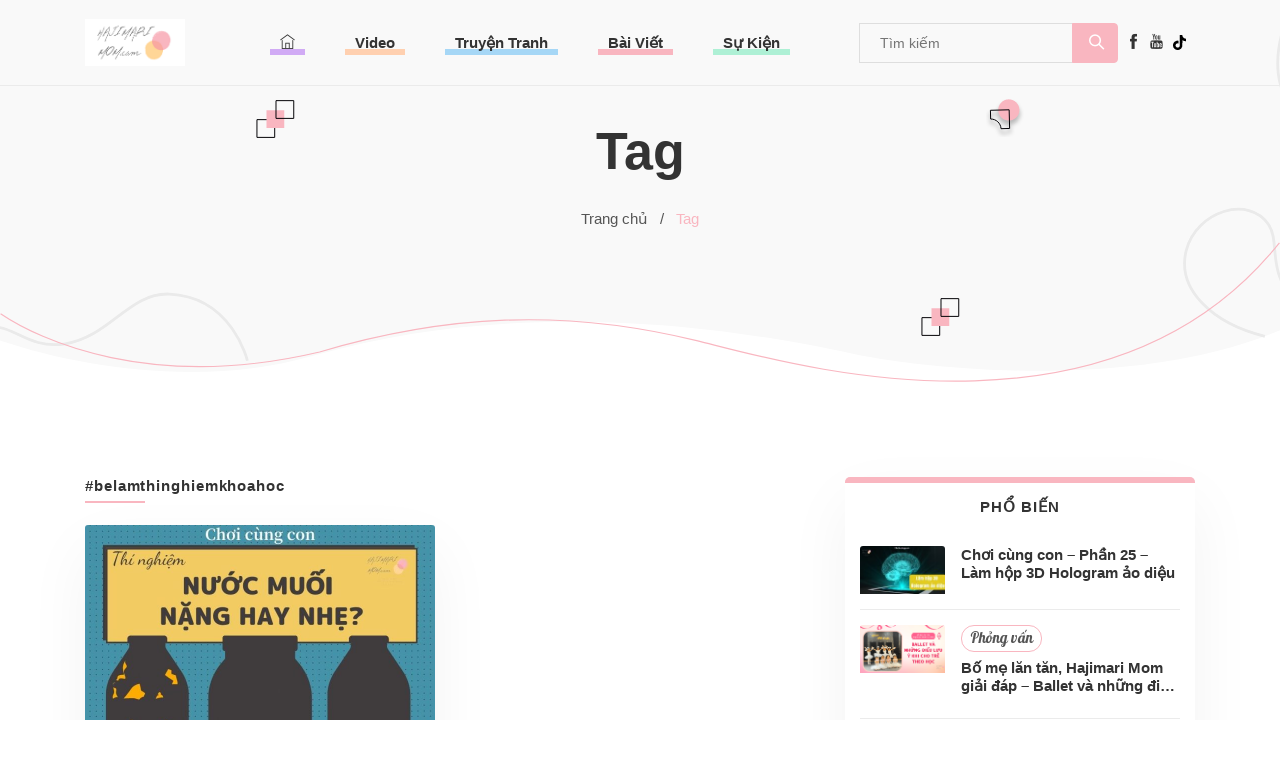

--- FILE ---
content_type: text/html; charset=UTF-8
request_url: https://hajimarimom.com.vn/tag/belamthinghiemkhoahoc/
body_size: 32788
content:
<!doctype html>
<html lang="vi">
<head>
	<!-- Required meta tags -->
	<meta charset="utf-8">
	<meta name="viewport" content="width=device-width, initial-scale=1, maximum-scale=1">
	<link rel='shortcut icon' type='image/x-icon' href='/wp-content/themes/hajimari/images/favicon.ico' />
	<title>  belamthinghiemkhoahoc</title>
	<link rel="stylesheet" href="https://hajimarimom.com.vn/wp-content/themes/hajimari/plugins/bootstrap/bootstrap.min.css">
  	<link rel="stylesheet" href="https://hajimarimom.com.vn/wp-content/themes/hajimari/plugins/themify-icons/themify-icons.css">
  	<link rel="stylesheet" href="https://hajimarimom.com.vn/wp-content/themes/hajimari/plugins/slick/slick.css">
  	<link rel="stylesheet" href="https://hajimarimom.com.vn/wp-content/themes/hajimari/plugins/slick/slick-theme.css">

  	<link rel="preconnect" href="https://fonts.googleapis.com">
	<link rel="preconnect" href="https://fonts.gstatic.com" crossorigin>
	<link href="https://fonts.googleapis.com/css2?family=Pattaya&display=swap" rel="stylesheet">

  	<!-- Main Stylesheet -->
  	<link rel="stylesheet" href="https://hajimarimom.com.vn/wp-content/themes/hajimari/style.css?v=20240408" media="screen">
  		<meta name='robots' content='max-image-preview:large' />
<link rel="alternate" type="application/rss+xml" title="HAJIMARIMOM &raquo; belamthinghiemkhoahoc Tag Feed" href="https://hajimarimom.com.vn/tag/belamthinghiemkhoahoc/feed/" />
<script type="text/javascript">
/* <![CDATA[ */
window._wpemojiSettings = {"baseUrl":"https:\/\/s.w.org\/images\/core\/emoji\/15.0.3\/72x72\/","ext":".png","svgUrl":"https:\/\/s.w.org\/images\/core\/emoji\/15.0.3\/svg\/","svgExt":".svg","source":{"concatemoji":"https:\/\/hajimarimom.com.vn\/wp-includes\/js\/wp-emoji-release.min.js?ver=6.7"}};
/*! This file is auto-generated */
!function(i,n){var o,s,e;function c(e){try{var t={supportTests:e,timestamp:(new Date).valueOf()};sessionStorage.setItem(o,JSON.stringify(t))}catch(e){}}function p(e,t,n){e.clearRect(0,0,e.canvas.width,e.canvas.height),e.fillText(t,0,0);var t=new Uint32Array(e.getImageData(0,0,e.canvas.width,e.canvas.height).data),r=(e.clearRect(0,0,e.canvas.width,e.canvas.height),e.fillText(n,0,0),new Uint32Array(e.getImageData(0,0,e.canvas.width,e.canvas.height).data));return t.every(function(e,t){return e===r[t]})}function u(e,t,n){switch(t){case"flag":return n(e,"\ud83c\udff3\ufe0f\u200d\u26a7\ufe0f","\ud83c\udff3\ufe0f\u200b\u26a7\ufe0f")?!1:!n(e,"\ud83c\uddfa\ud83c\uddf3","\ud83c\uddfa\u200b\ud83c\uddf3")&&!n(e,"\ud83c\udff4\udb40\udc67\udb40\udc62\udb40\udc65\udb40\udc6e\udb40\udc67\udb40\udc7f","\ud83c\udff4\u200b\udb40\udc67\u200b\udb40\udc62\u200b\udb40\udc65\u200b\udb40\udc6e\u200b\udb40\udc67\u200b\udb40\udc7f");case"emoji":return!n(e,"\ud83d\udc26\u200d\u2b1b","\ud83d\udc26\u200b\u2b1b")}return!1}function f(e,t,n){var r="undefined"!=typeof WorkerGlobalScope&&self instanceof WorkerGlobalScope?new OffscreenCanvas(300,150):i.createElement("canvas"),a=r.getContext("2d",{willReadFrequently:!0}),o=(a.textBaseline="top",a.font="600 32px Arial",{});return e.forEach(function(e){o[e]=t(a,e,n)}),o}function t(e){var t=i.createElement("script");t.src=e,t.defer=!0,i.head.appendChild(t)}"undefined"!=typeof Promise&&(o="wpEmojiSettingsSupports",s=["flag","emoji"],n.supports={everything:!0,everythingExceptFlag:!0},e=new Promise(function(e){i.addEventListener("DOMContentLoaded",e,{once:!0})}),new Promise(function(t){var n=function(){try{var e=JSON.parse(sessionStorage.getItem(o));if("object"==typeof e&&"number"==typeof e.timestamp&&(new Date).valueOf()<e.timestamp+604800&&"object"==typeof e.supportTests)return e.supportTests}catch(e){}return null}();if(!n){if("undefined"!=typeof Worker&&"undefined"!=typeof OffscreenCanvas&&"undefined"!=typeof URL&&URL.createObjectURL&&"undefined"!=typeof Blob)try{var e="postMessage("+f.toString()+"("+[JSON.stringify(s),u.toString(),p.toString()].join(",")+"));",r=new Blob([e],{type:"text/javascript"}),a=new Worker(URL.createObjectURL(r),{name:"wpTestEmojiSupports"});return void(a.onmessage=function(e){c(n=e.data),a.terminate(),t(n)})}catch(e){}c(n=f(s,u,p))}t(n)}).then(function(e){for(var t in e)n.supports[t]=e[t],n.supports.everything=n.supports.everything&&n.supports[t],"flag"!==t&&(n.supports.everythingExceptFlag=n.supports.everythingExceptFlag&&n.supports[t]);n.supports.everythingExceptFlag=n.supports.everythingExceptFlag&&!n.supports.flag,n.DOMReady=!1,n.readyCallback=function(){n.DOMReady=!0}}).then(function(){return e}).then(function(){var e;n.supports.everything||(n.readyCallback(),(e=n.source||{}).concatemoji?t(e.concatemoji):e.wpemoji&&e.twemoji&&(t(e.twemoji),t(e.wpemoji)))}))}((window,document),window._wpemojiSettings);
/* ]]> */
</script>
<style id='wp-emoji-styles-inline-css' type='text/css'>

	img.wp-smiley, img.emoji {
		display: inline !important;
		border: none !important;
		box-shadow: none !important;
		height: 1em !important;
		width: 1em !important;
		margin: 0 0.07em !important;
		vertical-align: -0.1em !important;
		background: none !important;
		padding: 0 !important;
	}
</style>
<link rel='stylesheet' id='wp-block-library-css' href='https://hajimarimom.com.vn/wp-includes/css/dist/block-library/style.min.css?ver=6.7' type='text/css' media='all' />
<style id='classic-theme-styles-inline-css' type='text/css'>
/*! This file is auto-generated */
.wp-block-button__link{color:#fff;background-color:#32373c;border-radius:9999px;box-shadow:none;text-decoration:none;padding:calc(.667em + 2px) calc(1.333em + 2px);font-size:1.125em}.wp-block-file__button{background:#32373c;color:#fff;text-decoration:none}
</style>
<style id='global-styles-inline-css' type='text/css'>
:root{--wp--preset--aspect-ratio--square: 1;--wp--preset--aspect-ratio--4-3: 4/3;--wp--preset--aspect-ratio--3-4: 3/4;--wp--preset--aspect-ratio--3-2: 3/2;--wp--preset--aspect-ratio--2-3: 2/3;--wp--preset--aspect-ratio--16-9: 16/9;--wp--preset--aspect-ratio--9-16: 9/16;--wp--preset--color--black: #000000;--wp--preset--color--cyan-bluish-gray: #abb8c3;--wp--preset--color--white: #ffffff;--wp--preset--color--pale-pink: #f78da7;--wp--preset--color--vivid-red: #cf2e2e;--wp--preset--color--luminous-vivid-orange: #ff6900;--wp--preset--color--luminous-vivid-amber: #fcb900;--wp--preset--color--light-green-cyan: #7bdcb5;--wp--preset--color--vivid-green-cyan: #00d084;--wp--preset--color--pale-cyan-blue: #8ed1fc;--wp--preset--color--vivid-cyan-blue: #0693e3;--wp--preset--color--vivid-purple: #9b51e0;--wp--preset--gradient--vivid-cyan-blue-to-vivid-purple: linear-gradient(135deg,rgba(6,147,227,1) 0%,rgb(155,81,224) 100%);--wp--preset--gradient--light-green-cyan-to-vivid-green-cyan: linear-gradient(135deg,rgb(122,220,180) 0%,rgb(0,208,130) 100%);--wp--preset--gradient--luminous-vivid-amber-to-luminous-vivid-orange: linear-gradient(135deg,rgba(252,185,0,1) 0%,rgba(255,105,0,1) 100%);--wp--preset--gradient--luminous-vivid-orange-to-vivid-red: linear-gradient(135deg,rgba(255,105,0,1) 0%,rgb(207,46,46) 100%);--wp--preset--gradient--very-light-gray-to-cyan-bluish-gray: linear-gradient(135deg,rgb(238,238,238) 0%,rgb(169,184,195) 100%);--wp--preset--gradient--cool-to-warm-spectrum: linear-gradient(135deg,rgb(74,234,220) 0%,rgb(151,120,209) 20%,rgb(207,42,186) 40%,rgb(238,44,130) 60%,rgb(251,105,98) 80%,rgb(254,248,76) 100%);--wp--preset--gradient--blush-light-purple: linear-gradient(135deg,rgb(255,206,236) 0%,rgb(152,150,240) 100%);--wp--preset--gradient--blush-bordeaux: linear-gradient(135deg,rgb(254,205,165) 0%,rgb(254,45,45) 50%,rgb(107,0,62) 100%);--wp--preset--gradient--luminous-dusk: linear-gradient(135deg,rgb(255,203,112) 0%,rgb(199,81,192) 50%,rgb(65,88,208) 100%);--wp--preset--gradient--pale-ocean: linear-gradient(135deg,rgb(255,245,203) 0%,rgb(182,227,212) 50%,rgb(51,167,181) 100%);--wp--preset--gradient--electric-grass: linear-gradient(135deg,rgb(202,248,128) 0%,rgb(113,206,126) 100%);--wp--preset--gradient--midnight: linear-gradient(135deg,rgb(2,3,129) 0%,rgb(40,116,252) 100%);--wp--preset--font-size--small: 13px;--wp--preset--font-size--medium: 20px;--wp--preset--font-size--large: 36px;--wp--preset--font-size--x-large: 42px;--wp--preset--spacing--20: 0.44rem;--wp--preset--spacing--30: 0.67rem;--wp--preset--spacing--40: 1rem;--wp--preset--spacing--50: 1.5rem;--wp--preset--spacing--60: 2.25rem;--wp--preset--spacing--70: 3.38rem;--wp--preset--spacing--80: 5.06rem;--wp--preset--shadow--natural: 6px 6px 9px rgba(0, 0, 0, 0.2);--wp--preset--shadow--deep: 12px 12px 50px rgba(0, 0, 0, 0.4);--wp--preset--shadow--sharp: 6px 6px 0px rgba(0, 0, 0, 0.2);--wp--preset--shadow--outlined: 6px 6px 0px -3px rgba(255, 255, 255, 1), 6px 6px rgba(0, 0, 0, 1);--wp--preset--shadow--crisp: 6px 6px 0px rgba(0, 0, 0, 1);}:where(.is-layout-flex){gap: 0.5em;}:where(.is-layout-grid){gap: 0.5em;}body .is-layout-flex{display: flex;}.is-layout-flex{flex-wrap: wrap;align-items: center;}.is-layout-flex > :is(*, div){margin: 0;}body .is-layout-grid{display: grid;}.is-layout-grid > :is(*, div){margin: 0;}:where(.wp-block-columns.is-layout-flex){gap: 2em;}:where(.wp-block-columns.is-layout-grid){gap: 2em;}:where(.wp-block-post-template.is-layout-flex){gap: 1.25em;}:where(.wp-block-post-template.is-layout-grid){gap: 1.25em;}.has-black-color{color: var(--wp--preset--color--black) !important;}.has-cyan-bluish-gray-color{color: var(--wp--preset--color--cyan-bluish-gray) !important;}.has-white-color{color: var(--wp--preset--color--white) !important;}.has-pale-pink-color{color: var(--wp--preset--color--pale-pink) !important;}.has-vivid-red-color{color: var(--wp--preset--color--vivid-red) !important;}.has-luminous-vivid-orange-color{color: var(--wp--preset--color--luminous-vivid-orange) !important;}.has-luminous-vivid-amber-color{color: var(--wp--preset--color--luminous-vivid-amber) !important;}.has-light-green-cyan-color{color: var(--wp--preset--color--light-green-cyan) !important;}.has-vivid-green-cyan-color{color: var(--wp--preset--color--vivid-green-cyan) !important;}.has-pale-cyan-blue-color{color: var(--wp--preset--color--pale-cyan-blue) !important;}.has-vivid-cyan-blue-color{color: var(--wp--preset--color--vivid-cyan-blue) !important;}.has-vivid-purple-color{color: var(--wp--preset--color--vivid-purple) !important;}.has-black-background-color{background-color: var(--wp--preset--color--black) !important;}.has-cyan-bluish-gray-background-color{background-color: var(--wp--preset--color--cyan-bluish-gray) !important;}.has-white-background-color{background-color: var(--wp--preset--color--white) !important;}.has-pale-pink-background-color{background-color: var(--wp--preset--color--pale-pink) !important;}.has-vivid-red-background-color{background-color: var(--wp--preset--color--vivid-red) !important;}.has-luminous-vivid-orange-background-color{background-color: var(--wp--preset--color--luminous-vivid-orange) !important;}.has-luminous-vivid-amber-background-color{background-color: var(--wp--preset--color--luminous-vivid-amber) !important;}.has-light-green-cyan-background-color{background-color: var(--wp--preset--color--light-green-cyan) !important;}.has-vivid-green-cyan-background-color{background-color: var(--wp--preset--color--vivid-green-cyan) !important;}.has-pale-cyan-blue-background-color{background-color: var(--wp--preset--color--pale-cyan-blue) !important;}.has-vivid-cyan-blue-background-color{background-color: var(--wp--preset--color--vivid-cyan-blue) !important;}.has-vivid-purple-background-color{background-color: var(--wp--preset--color--vivid-purple) !important;}.has-black-border-color{border-color: var(--wp--preset--color--black) !important;}.has-cyan-bluish-gray-border-color{border-color: var(--wp--preset--color--cyan-bluish-gray) !important;}.has-white-border-color{border-color: var(--wp--preset--color--white) !important;}.has-pale-pink-border-color{border-color: var(--wp--preset--color--pale-pink) !important;}.has-vivid-red-border-color{border-color: var(--wp--preset--color--vivid-red) !important;}.has-luminous-vivid-orange-border-color{border-color: var(--wp--preset--color--luminous-vivid-orange) !important;}.has-luminous-vivid-amber-border-color{border-color: var(--wp--preset--color--luminous-vivid-amber) !important;}.has-light-green-cyan-border-color{border-color: var(--wp--preset--color--light-green-cyan) !important;}.has-vivid-green-cyan-border-color{border-color: var(--wp--preset--color--vivid-green-cyan) !important;}.has-pale-cyan-blue-border-color{border-color: var(--wp--preset--color--pale-cyan-blue) !important;}.has-vivid-cyan-blue-border-color{border-color: var(--wp--preset--color--vivid-cyan-blue) !important;}.has-vivid-purple-border-color{border-color: var(--wp--preset--color--vivid-purple) !important;}.has-vivid-cyan-blue-to-vivid-purple-gradient-background{background: var(--wp--preset--gradient--vivid-cyan-blue-to-vivid-purple) !important;}.has-light-green-cyan-to-vivid-green-cyan-gradient-background{background: var(--wp--preset--gradient--light-green-cyan-to-vivid-green-cyan) !important;}.has-luminous-vivid-amber-to-luminous-vivid-orange-gradient-background{background: var(--wp--preset--gradient--luminous-vivid-amber-to-luminous-vivid-orange) !important;}.has-luminous-vivid-orange-to-vivid-red-gradient-background{background: var(--wp--preset--gradient--luminous-vivid-orange-to-vivid-red) !important;}.has-very-light-gray-to-cyan-bluish-gray-gradient-background{background: var(--wp--preset--gradient--very-light-gray-to-cyan-bluish-gray) !important;}.has-cool-to-warm-spectrum-gradient-background{background: var(--wp--preset--gradient--cool-to-warm-spectrum) !important;}.has-blush-light-purple-gradient-background{background: var(--wp--preset--gradient--blush-light-purple) !important;}.has-blush-bordeaux-gradient-background{background: var(--wp--preset--gradient--blush-bordeaux) !important;}.has-luminous-dusk-gradient-background{background: var(--wp--preset--gradient--luminous-dusk) !important;}.has-pale-ocean-gradient-background{background: var(--wp--preset--gradient--pale-ocean) !important;}.has-electric-grass-gradient-background{background: var(--wp--preset--gradient--electric-grass) !important;}.has-midnight-gradient-background{background: var(--wp--preset--gradient--midnight) !important;}.has-small-font-size{font-size: var(--wp--preset--font-size--small) !important;}.has-medium-font-size{font-size: var(--wp--preset--font-size--medium) !important;}.has-large-font-size{font-size: var(--wp--preset--font-size--large) !important;}.has-x-large-font-size{font-size: var(--wp--preset--font-size--x-large) !important;}
:where(.wp-block-post-template.is-layout-flex){gap: 1.25em;}:where(.wp-block-post-template.is-layout-grid){gap: 1.25em;}
:where(.wp-block-columns.is-layout-flex){gap: 2em;}:where(.wp-block-columns.is-layout-grid){gap: 2em;}
:root :where(.wp-block-pullquote){font-size: 1.5em;line-height: 1.6;}
</style>
<link rel="https://api.w.org/" href="https://hajimarimom.com.vn/wp-json/" /><link rel="alternate" title="JSON" type="application/json" href="https://hajimarimom.com.vn/wp-json/wp/v2/tags/659" /><link rel="EditURI" type="application/rsd+xml" title="RSD" href="https://hajimarimom.com.vn/xmlrpc.php?rsd" />
<meta name="generator" content="WordPress 6.7" />
	<!-- Google tag (gtag.js) --> <script async src="https://www.googletagmanager.com/gtag/js?id=AW-406215923"></script> <script> window.dataLayer = window.dataLayer || []; function gtag(){dataLayer.push(arguments);} gtag('js', new Date()); gtag('config', 'AW-406215923'); </script> 

	<!-- Google tag (gtag.js) -->
	<script async src="https://www.googletagmanager.com/gtag/js?id=G-ECNTBCMKEQ"></script>
	<script>
	  window.dataLayer = window.dataLayer || [];
	  function gtag(){dataLayer.push(arguments);}
	  gtag('js', new Date());

	  gtag('config', 'G-ECNTBCMKEQ');
	</script>
	<!-- Google tag (gtag.js) -->
	<script async src="https://www.googletagmanager.com/gtag/js?id=G-0CGDELBGZJ"></script>
	<script>
	  window.dataLayer = window.dataLayer || [];
	  function gtag(){dataLayer.push(arguments);}
	  gtag('js', new Date());

	  gtag('config', 'G-0CGDELBGZJ');
	</script>
</head>
<body>
	<!-- navigation -->
<header class="navigation fixed-top">
	<div class="container">
		<nav class="navbar navbar-expand-lg navbar-white">
			<a class="navbar-brand order-1" href="/">
				<img class="img-fluid" width="100px" src="https://hajimarimom.com.vn/wp-content/themes/hajimari/images/logo.png">
			</a>
			<div class="collapse navbar-collapse text-center order-lg-2 order-3" id="navigation">
				<ul class="navbar-nav mx-auto">
					<li class="nav-item">
						<a class="nav-link menu-item-1" href="/"><i class="ti-home"></i></a>
					</li>
					<li class="nav-item">
						<a class="nav-link menu-item-2" href="https://hajimarimom.com.vn/video">Video</a>
					</li>
					<li class="nav-item">
						<a class="nav-link menu-item-3" href="https://hajimarimom.com.vn/comic">Truyện Tranh</a>
					</li>
					<li class="nav-item">
						<a class="nav-link menu-item-4" href="https://hajimarimom.com.vn/blog">Bài Viết</a>
					</li>
					<li class="nav-item">
						<a class="nav-link menu-item-5" href="https://hajimarimom.com.vn/event">Sự Kiện</a>
					</li>
				</ul>
				<form action="https://hajimarimom.com.vn/search" method="get" accept-charset="utf-8">
					<div class="input-group widget-search">
						<input id="search-query" class="input-search" name="keyword" type="text" placeholder="Tìm kiếm" autocomplete="off">
						<div class="input-group-append">
							<button class="btn btn-secondary search-bar rounded-right" type="submit"></button>
						</div>
					</div>
				</form>
				
				<div class="m-2 border-0 bg-transparent btn-social">
					<ul class="list-inline footer-list mb-0 d-inline-flex">
						<li class="list-inline-item"><a href="https://www.facebook.com/hajimarimomV" target="_blank"><i class="ti-facebook"></i></a></li>
						<li class="list-inline-item"><a href="https://www.youtube.com/channel/UCcHa9yfKsJYJIPlny34bWxQ" target="_blank"><i class="ti-youtube"></i></a></li>
						<li class="list-inline-item"><a href="https://www.tiktok.com/@hajimarimom_vn" target="_blank" class="customIcon"><i class="ti-tiktok"></i></a></li>
											</ul>
				</div>
			</div>
			<button class="navbar-toggler border-0 order-2" type="button" data-toggle="collapse" data-target="#navigation"><i class="ti-menu"></i></button>
		</nav>
	</div>
</header>
<!-- /navigation -->


<div class="bottom-header">
	<nav class="p-hnavi">
		<ul class="p-hnavi__list">
			<li class="c-hnavi">
				<a class="c-hnavi__link menu-item-1" href="/"><i class="ti-home"></i></a>
			</li>
			<li class="c-hnavi">
				<a class="c-hnavi__link menu-item-2" href="https://hajimarimom.com.vn/video">Video</a>
			</li>
			<li class="c-hnavi">
				<a class="c-hnavi__link menu-item-3" href="https://hajimarimom.com.vn/comic">Truyện Tranh</a>
			</li>
			<li class="c-hnavi">
				<a class="c-hnavi__link menu-item-4" href="https://hajimarimom.com.vn/blog">Bài Viết</a>
			</li>
			<li class="c-hnavi">
				<a class="c-hnavi__link menu-item-5" href="https://hajimarimom.com.vn/event">Sự Kiện</a>
			</li>
		</ul>

	</nav>
</div>
<!-- /navigation -->
<div class="header text-center">
	<div class="container">
	<div class="row">
		<div class="col-lg-9 mx-auto">
		<h1 class="mb-4">Tag</h1>
		<ul class="list-inline">
			<li class="list-inline-item"><a class="text-default" href="">Trang chủ
				&nbsp;&nbsp;/</a></li>
			<li class="list-inline-item text-primary">Tag</li>
		</ul>
		</div>
	</div>
	</div>
	
	<svg class="header-shape-1" width="39" height="40" viewBox="0 0 39 40" fill="none" xmlns="http://www.w3.org/2000/svg">
	<path d="M0.965848 20.6397L0.943848 38.3906L18.6947 38.4126L18.7167 20.6617L0.965848 20.6397Z" stroke="#040306"
		stroke-miterlimit="10" />
	<path class="path" d="M10.4966 11.1283L10.4746 28.8792L28.2255 28.9012L28.2475 11.1503L10.4966 11.1283Z" />
	<path d="M20.0078 1.62949L19.9858 19.3804L37.7367 19.4024L37.7587 1.65149L20.0078 1.62949Z" stroke="#040306"
		stroke-miterlimit="10" />
	</svg>

	
	<svg class="header-shape-2" width="39" height="39" viewBox="0 0 39 39" fill="none" xmlns="http://www.w3.org/2000/svg">
	<g filter="url(#filter0_d)">
		<path class="path"
		d="M24.1587 21.5623C30.02 21.3764 34.6209 16.4742 34.435 10.6128C34.2491 4.75147 29.3468 0.1506 23.4855 0.336498C17.6241 0.522396 13.0233 5.42466 13.2092 11.286C13.3951 17.1474 18.2973 21.7482 24.1587 21.5623Z" />
		<path
		d="M5.64626 20.0297C11.1568 19.9267 15.7407 24.2062 16.0362 29.6855L24.631 29.4616L24.1476 10.8081L5.41797 11.296L5.64626 20.0297Z"
		stroke="#040306" stroke-miterlimit="10" />
	</g>
	<defs>
		<filter id="filter0_d" x="0.905273" y="0" width="37.8663" height="38.1979" filterUnits="userSpaceOnUse"
		color-interpolation-filters="sRGB">
		<feFlood flood-opacity="0" result="BackgroundImageFix" />
		<feColorMatrix in="SourceAlpha" type="matrix" values="0 0 0 0 0 0 0 0 0 0 0 0 0 0 0 0 0 0 127 0" />
		<feOffset dy="4" />
		<feGaussianBlur stdDeviation="2" />
		<feColorMatrix type="matrix" values="0 0 0 0 0 0 0 0 0 0 0 0 0 0 0 0 0 0 0.25 0" />
		<feBlend mode="normal" in2="BackgroundImageFix" result="effect1_dropShadow" />
		<feBlend mode="normal" in="SourceGraphic" in2="effect1_dropShadow" result="shape" />
		</filter>
	</defs>
	</svg>

	
	<svg class="header-shape-3" width="39" height="40" viewBox="0 0 39 40" fill="none" xmlns="http://www.w3.org/2000/svg">
	<path d="M0.965848 20.6397L0.943848 38.3906L18.6947 38.4126L18.7167 20.6617L0.965848 20.6397Z" stroke="#040306"
		stroke-miterlimit="10" />
	<path class="path" d="M10.4966 11.1283L10.4746 28.8792L28.2255 28.9012L28.2475 11.1503L10.4966 11.1283Z" />
	<path d="M20.0078 1.62949L19.9858 19.3804L37.7367 19.4024L37.7587 1.65149L20.0078 1.62949Z" stroke="#040306"
		stroke-miterlimit="10" />
	</svg>

	
	<svg class="header-border" height="240" viewBox="0 0 2202 240" fill="none" xmlns="http://www.w3.org/2000/svg">
	<path
		d="M1 123.043C67.2858 167.865 259.022 257.325 549.762 188.784C764.181 125.427 967.75 112.601 1200.42 169.707C1347.76 205.869 1901.91 374.562 2201 1"
		stroke-width="2" />
	</svg>
</div>
<section class="section-sm ">
	<div class="container">
		<div class="row">
			<div class="col-lg-8 mb-5 mb-lg-0">
				<h2 class="h5 section-title customTagTitle">#belamthinghiemkhoahoc</h2>
				<div class="row">
					<div class="col-lg-6 col-sm-6">
	<article class="card mb-4">
		<div class="slider-sm">
			<a class="thumbnail" href="https://hajimarimom.com.vn/blog/choicungcon-phan15-thinghiemnuocmuoinanghaynhe/"><img src="https://hajimarimom.com.vn/wp-content/uploads/2023/05/76-700x396.jpg" class="card-img-top" onerror="this.onerror=null;this.src='https://hajimarimom.com.vn/wp-content/themes/hajimari/images/no-image.png';"/></a>
		</div>
		<div class="card-body">
						<div class="card-meta">
								<span class="tagCategory">Chuyên mục đặc biệt</span>
							</div>
						<h3 class="h4 mb-3"><a class="post-title" href="https://hajimarimom.com.vn/blog/choicungcon-phan15-thinghiemnuocmuoinanghaynhe/">Chơi cùng con &#8211; Phần 15 &#8211; Thí nghiệm Nước muối nặng hay nhẹ?</a></h3>
			<div class="card-meta list-inline">
				<div class="list-inline-item">
					<i class="ti-calendar"></i>31.05.2023				</div>
			</div>
		</div>
	</article>
</div>				</div>

				<!--pagination-->
				<div class="customPagination">

</div>
			</div>
			<aside class="col-lg-4 @@sidebar rightSideber">

	<!-- recent post -->
		<div class="widget">
		<h4 class="widget-title">Phổ Biến</h4>
						<!-- post-item -->
				<article class="widget-card">
					<div class="d-flex">
						<a class="thumbnail" href="https://hajimarimom.com.vn/blog/choi-cung-con-phan-25-lam-hop-3d-hologram-ao-dieu/"><img src="https://hajimarimom.com.vn/wp-content/uploads/2023/08/141-175x99.jpg" class="card-img-top" onerror="this.onerror=null;this.src='https://hajimarimom.com.vn/wp-content/themes/hajimari/images/no-image.png';"/></a>
						<div class="ml-3">
														<h5><a class="post-title" href="https://hajimarimom.com.vn/blog/choi-cung-con-phan-25-lam-hop-3d-hologram-ao-dieu/">Chơi cùng con &#8211; Phần 25 &#8211; Làm hộp 3D Hologram ảo diệu</a></h5>
						</div>
					</div>
				</article>
						<!-- post-item -->
				<article class="widget-card">
					<div class="d-flex">
						<a class="thumbnail" href="https://hajimarimom.com.vn/blog/bo-me-lan-tan-hajimari-mom-giai-dap-ballet-va-nhung-dieu-luu-y-khi-cho-tre-theo-hoc/"><img src="https://hajimarimom.com.vn/wp-content/uploads/2023/03/1-2-175x99.png" class="card-img-top" onerror="this.onerror=null;this.src='https://hajimarimom.com.vn/wp-content/themes/hajimari/images/no-image.png';"/></a>
						<div class="ml-3">
														<div class="card-meta">
																		<span class="tagCategory">Phỏng vấn</span>
																</div>
														<h5><a class="post-title" href="https://hajimarimom.com.vn/blog/bo-me-lan-tan-hajimari-mom-giai-dap-ballet-va-nhung-dieu-luu-y-khi-cho-tre-theo-hoc/">Bố mẹ lăn tăn, Hajimari Mom giải đáp &#8211; Ballet và những điều lưu ý khi cho trẻ theo học</a></h5>
						</div>
					</div>
				</article>
						<!-- post-item -->
				<article class="widget-card">
					<div class="d-flex">
						<a class="thumbnail" href="https://hajimarimom.com.vn/blog/choi-ma-hoc-bao-tang-ao-dai-noi-luu-giu-gia-tri-lich-su-van-hoa-trang-phuc-dan-toc-viet-nam/"><img src="https://hajimarimom.com.vn/wp-content/uploads/2023/12/1-1-175x99.png" class="card-img-top" onerror="this.onerror=null;this.src='https://hajimarimom.com.vn/wp-content/themes/hajimari/images/no-image.png';"/></a>
						<div class="ml-3">
														<div class="card-meta">
																		<span class="tagCategory">Chuyên mục đặc biệt</span>
																</div>
														<h5><a class="post-title" href="https://hajimarimom.com.vn/blog/choi-ma-hoc-bao-tang-ao-dai-noi-luu-giu-gia-tri-lich-su-van-hoa-trang-phuc-dan-toc-viet-nam/">Chơi Mà Học &#8211; Bảo Tàng Áo Dài &#8211; Nơi Lưu Giữ Giá Trị Lịch Sử, Văn Hóa Trang Phục Dân Tộc Việt Nam</a></h5>
						</div>
					</div>
				</article>
						<!-- post-item -->
				<article class="widget-card">
					<div class="d-flex">
						<a class="thumbnail" href="https://hajimarimom.com.vn/blog/good-choice-phan-25-su-doi-moi-tu-cong-nghe-say-thang-hoa-nhat-ban-va-huong-vi-viet-nam-isoup-bi-quyet-cua-cac-me-hien-dai-mang-den-su-phong-phu-va-nang-tam-bua-an-gia-dinh-cung-nfc/"><img src="https://hajimarimom.com.vn/wp-content/uploads/2024/09/Su-doi-moi-tu-cong-nghe-say-thang-hoa-Nhat-Ban-va-huong-vi-Viet-Nam-iSoup-Bi-quyet-cua-cac-me-hien-dai-mang-den-su-phong-phu-va-nang-tam-bua-an-gia-dinh-cung-NFC-175x99.jpg" class="card-img-top" onerror="this.onerror=null;this.src='https://hajimarimom.com.vn/wp-content/themes/hajimari/images/no-image.png';"/></a>
						<div class="ml-3">
														<div class="card-meta">
																		<span class="tagCategory">Phỏng vấn</span>
																</div>
														<h5><a class="post-title" href="https://hajimarimom.com.vn/blog/good-choice-phan-25-su-doi-moi-tu-cong-nghe-say-thang-hoa-nhat-ban-va-huong-vi-viet-nam-isoup-bi-quyet-cua-cac-me-hien-dai-mang-den-su-phong-phu-va-nang-tam-bua-an-gia-dinh-cung-nfc/">Good Choice! – Phần 25 : Sự đổi mới từ công nghệ sấy thăng hoa Nhật Bản và hương vị Việt Nam: ISoup &#8211; Bí quyết của các mẹ hiện đại, mang đến sự phong phú và nâng tầm bữa ăn gia đình cùng NFC</a></h5>
						</div>
					</div>
				</article>
						<!-- post-item -->
				<article class="widget-card">
					<div class="d-flex">
						<a class="thumbnail" href="https://hajimarimom.com.vn/blog/good-choice-phan-31-btaskee-gon-viec-nha-nhe-cuoc-song-60-giay-da%cc%a3t-li%cc%a3ch-tro%cc%a3n-ngay-dai-tha%cc%89nh-thoi/"><img src="https://hajimarimom.com.vn/wp-content/uploads/2024/12/2-175x99.png" class="card-img-top" onerror="this.onerror=null;this.src='https://hajimarimom.com.vn/wp-content/themes/hajimari/images/no-image.png';"/></a>
						<div class="ml-3">
														<div class="card-meta">
																		<span class="tagCategory">Phỏng vấn</span>
																</div>
														<h5><a class="post-title" href="https://hajimarimom.com.vn/blog/good-choice-phan-31-btaskee-gon-viec-nha-nhe-cuoc-song-60-giay-da%cc%a3t-li%cc%a3ch-tro%cc%a3n-ngay-dai-tha%cc%89nh-thoi/">Good Choice! – Phần 31 : bTaskee – Gọn Việc Nhà, Nhẹ Cuộc Sống &#8211; 60 Giây Đặt Lịch, Trọn Ngày Dài Thảnh Thơi!</a></h5>
						</div>
					</div>
				</article>
				

		<!-- <div class="text-center pt-3">
			<a href="https://hajimarimom.com.vn/ranking" class="btn btn-outline-primary">Xem Thêm</a>
		</div> -->
	</div>
	

	<!-- Promotion -->
	<!-- <div class="promotion">
		<img src="https://hajimarimom.com.vn/wp-content/themes/hajimari/images/promotion.jpg" class="img-fluid w-100">

	</div> -->
	<div class="promotion">
		<a href="https://hajimarimom.com.vn/blog?cat=mama-interview">
			<img src="https://hajimarimom.com.vn/wp-content/themes/hajimari/images/mama_interview.png" class="img-fluid w-100">
		</a>
	</div>

	<div class="promotion">
		<a href="https://hajimarimom.com.vn/blog?cat=good-choice">
			<img src="https://hajimarimom.com.vn/wp-content/themes/hajimari/images/good_choice.png" class="img-fluid w-100">
		</a>
	</div>

	<div class="promotion">
		<a href="https://hajimarimom.com.vn/video?cat=beauty">
			<img src="https://hajimarimom.com.vn/wp-content/themes/hajimari/images/beauty.jpg" class="img-fluid w-100">
		</a>
	</div>
	
	<div class="promotion">
		<a href="https://hajimarimom.com.vn/blog?cat=life-of-japanese-mom">
			<img src="https://hajimarimom.com.vn/wp-content/themes/hajimari/images/life-of-japanese-mom.jpg" class="img-fluid w-100">
		</a>
	</div>

	<div class="promotion">
		<a href="https://hajimarimom.com.vn/lien-he">
			<img src="https://hajimarimom.com.vn/wp-content/themes/hajimari/images/banner_hajimari.jpg" class="img-fluid w-100">
		</a>
	</div>
	
</aside>		</div>
	</div>
</section>
		<section class="footerFollow">
	<h2 class="h3">follow me</h2>


	<p class="followSns d-inline-flex">
		<a href="https://www.facebook.com/hajimarimomV" class="" target="_blank">
			<i class="ti-facebook"></i>
		</a>
		<a href="https://www.youtube.com/channel/UCcHa9yfKsJYJIPlny34bWxQ" class="" target="_blank">
			<i class="ti-youtube"></i>
		</a>
		<a href="https://www.tiktok.com/@hajimarimom_vn" class="" target="_blank">
			<i class="ti-tiktok"></i>
		</a>
	</p>
</section>

<footer class="footer">
	

	<svg class="footer-border" height="214" viewBox="0 0 2204 214" fill="none" xmlns="http://www.w3.org/2000/svg">
		<path d="M2203 213C2136.58 157.994 1942.77 -33.1996 1633.1 53.0486C1414.13 114.038 1200.92 188.208 967.765 118.127C820.12 73.7483 263.977 -143.754 0.999958 158.899"
		stroke-width="2" />
	</svg>
	<div class="container">
		<div class="row align-items-center pt-3">
			<div class="col-md-3 text-center text-md-left mb-4">
				<ul class="list-inline footer-list mb-0">
					<li class="h5">HAJIMARIMOM.com Vietnam</li>
					<li ><a href="/lien-he">About advertising</a></li>
				</ul>
			</div>
			<div class="col-md-6 text-center mb-4">
				<img class="img-fluid" width="100px" src="https://hajimarimom.com.vn/wp-content/themes/hajimari/images/logo.png">
			</div>
			<div class="col-md-3 mb-4">
				<ul class="list-inline footer-list mb-0">
					<li class="h5">About HAJIMARIMOM.com</li>
					<li><a href="/about">Về chúng tôi</a></li>
					<li><a href="/privacy_policy">Chính sách bảo mật</a></li>
					<li><a href="/contact">Liên hệ</a></li>
				</ul>
			</div>
		</div>
		<div class="col-12">
			<div class="border-bottom border-default"></div>
			<div class="text-center p-3">
				© 2022 Copyright:
				<a class="text-dark">HAJIMARIMOM.com Vietnam</a>
			</div>
		</div>
	</div> 
</footer>

		<!-- JS Plugins -->
		<script src="https://hajimarimom.com.vn/wp-content/themes/hajimari/plugins/jQuery/jquery.min.js"></script>
		<script src="https://hajimarimom.com.vn/wp-content/themes/hajimari/plugins/bootstrap/bootstrap.min.js"></script>
		<script src="https://hajimarimom.com.vn/wp-content/themes/hajimari/plugins/slick/slick.min.js"></script>

		
		
		<!-- Main Script -->
		<script src="https://hajimarimom.com.vn/wp-content/themes/hajimari/js/style.js"></script>
	</body>
</html>

--- FILE ---
content_type: image/svg+xml
request_url: https://hajimarimom.com.vn/wp-content/themes/hajimari/images/backgrounds/footer-bg.svg
body_size: 812
content:
<svg width="1600" height="559" viewBox="0 0 1600 559" fill="none" xmlns="http://www.w3.org/2000/svg">
<path d="M498.883 21.9678C958.776 136.968 974.114 -20.2246 1270.2 2.46784C1524.64 21.9684 1599.63 144.468 1599.63 144.468V559.5H0V72.0199C0.0104979 71.9829 222.375 -47.1756 498.883 21.9678Z" fill="#F9F9F9"/>
<path d="M1600 524.65C1600 524.65 1559.85 518.334 1548.41 485.616C1540.03 461.641 1545.56 438.854 1535.51 423.65C1511.65 387.497 1448.15 407.215 1435.76 454.402C1423.23 502.164 1468.3 543.362 1530.89 558.627" stroke="#EAEAEA" stroke-width="3" stroke-miterlimit="10"/>
<path d="M230.236 559.016C230.236 559.016 240.964 495.712 185.427 469.201C150.048 452.313 115.062 484.95 72.5497 474.538C30.037 464.126 31.6671 424.587 0 433.224" stroke="#EAEAEA" stroke-width="3" stroke-miterlimit="10"/>
</svg>


--- FILE ---
content_type: image/svg+xml
request_url: https://hajimarimom.com.vn/wp-content/themes/hajimari/images/backgrounds/header-bg.svg
body_size: 1302
content:
<svg width="1600" height="425" viewBox="0 0 1600 425" fill="none" xmlns="http://www.w3.org/2000/svg">
<path d="M449.965 380.897C272.5 432.001 45.2199 358.891 8.61993e-06 299.501L3.47935e-05 0.000500942L1600 0.000488281L1600 263.115C1498.17 420.424 1182.79 407.182 1037.82 380.897C946.639 360.768 696.01 310.045 449.965 380.897Z" fill="#F9F9F9"/>
<path d="M0.527416 30.7443C0.527416 30.7443 54.5069 21.7112 65.5606 66.5788C73.3997 98.4018 46.9921 112.855 39.9426 144.944C32.8931 177.032 54.2814 234.693 0 231.902" stroke="#EAEAEA" stroke-width="3" stroke-miterlimit="10"/>
<path d="M1500.09 0.136475C1494.71 12.0957 1491.02 22.2517 1487.46 34.8716C1481.88 54.6416 1474.71 104.702 1508.87 116.172C1542.14 127.352 1599.5 101.636 1599.5 101.636" stroke="#EAEAEA" stroke-width="3" stroke-miterlimit="10"/>
<path d="M1530 329.921C1530 329.921 1494.52 324.33 1484.41 295.366C1477 274.143 1481.89 253.97 1473.01 240.51C1451.92 208.506 1395.8 225.961 1384.86 267.734C1373.78 310.015 1413.6 346.487 1468.93 360" stroke="#EAEAEA" stroke-width="3" stroke-miterlimit="10"/>
<path d="M379.693 386.23C379.693 386.23 363.678 317.961 296.411 314.811C253.56 312.805 232.102 360.485 184.799 368.021C137.497 375.558 122.378 335.066 94.0929 357.181" stroke="#EAEAEA" stroke-width="3" stroke-miterlimit="10"/>
</svg>
